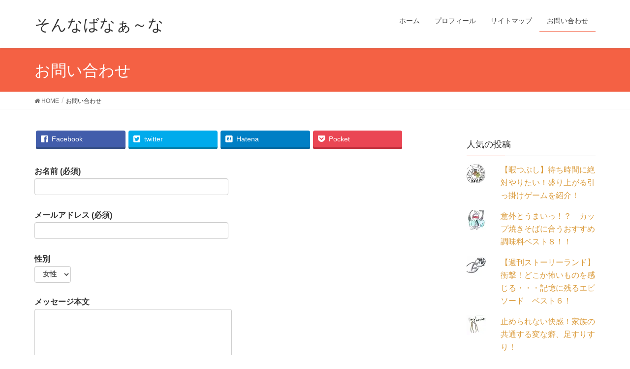

--- FILE ---
content_type: text/html; charset=UTF-8
request_url: https://wakuwakueveryday.com/contact/
body_size: 8179
content:
<!DOCTYPE html>
<html lang="ja">
<head>
<script async src="//pagead2.googlesyndication.com/pagead/js/adsbygoogle.js"></script>
<script> (adsbygoogle = window.adsbygoogle || []).push({
google_ad_client: "ca-pub-4292742567683905",
enable_page_level_ads: true
});
</script>
<meta charset="utf-8">
<meta http-equiv="X-UA-Compatible" content="IE=edge">
<meta name="viewport" content="width=device-width, initial-scale=1">
<title>お問い合わせ | そんなばなぁ～な</title>
<!-- All in One SEO Pack 2.8 by Michael Torbert of Semper Fi Web Design[417,441] -->
<meta name="robots" content="noindex,follow" />
<link rel="canonical" href="https://wakuwakueveryday.com/contact/" />
<script type="text/javascript" >
window.ga=window.ga||function(){(ga.q=ga.q||[]).push(arguments)};ga.l=+new Date;
ga('create', 'UA-125960329-1', 'auto');
// Plugins
ga('send', 'pageview');
</script>
<script async src="https://www.google-analytics.com/analytics.js"></script>
<!-- /all in one seo pack -->
<link rel='dns-prefetch' href='//s0.wp.com' />
<link rel='dns-prefetch' href='//oss.maxcdn.com' />
<link rel='dns-prefetch' href='//s.w.org' />
<link rel="alternate" type="application/rss+xml" title="そんなばなぁ～な &raquo; フィード" href="https://wakuwakueveryday.com/feed/" />
<link rel="alternate" type="application/rss+xml" title="そんなばなぁ～な &raquo; コメントフィード" href="https://wakuwakueveryday.com/comments/feed/" />
<meta name="description" content="" /><!-- <link rel='stylesheet' id='font-awesome-css'  href='https://wakuwakueveryday.com/wp-content/themes/lightning/inc/font-awesome/versions/4.7.0/css/font-awesome.min.css?ver=4.7' type='text/css' media='all' /> -->
<!-- <link rel='stylesheet' id='contact-form-7-css'  href='https://wakuwakueveryday.com/wp-content/plugins/contact-form-7/includes/css/styles.css?ver=5.0.4' type='text/css' media='all' /> -->
<!-- <link rel='stylesheet' id='toc-screen-css'  href='https://wakuwakueveryday.com/wp-content/plugins/table-of-contents-plus/screen.min.css?ver=1509' type='text/css' media='all' /> -->
<!-- <link rel='stylesheet' id='vkExUnit_common_style-css'  href='https://wakuwakueveryday.com/wp-content/plugins/vk-all-in-one-expansion-unit/css/vkExUnit_style.css?ver=8.3.2' type='text/css' media='all' /> -->
<!-- <link rel='stylesheet' id='dashicons-css'  href='https://wakuwakueveryday.com/wp-includes/css/dashicons.min.css?ver=4.9.22' type='text/css' media='all' /> -->
<!-- <link rel='stylesheet' id='lightning-design-style-css'  href='https://wakuwakueveryday.com/wp-content/themes/lightning/design_skin/origin/css/style.css?ver=5.1.1' type='text/css' media='all' /> -->
<link rel="stylesheet" type="text/css" href="//wakuwakueveryday.com/wp-content/cache/wpfc-minified/7jwjevs2/a81h8.css" media="all"/>
<style id='lightning-design-style-inline-css' type='text/css'>
/* ltg theme common*/.color_key_bg,.color_key_bg_hover:hover{background-color: #f46144;}.color_key_txt,.color_key_txt_hover:hover{color: #f46144;}.color_key_border,.color_key_border_hover:hover{border-color: #f46144;}.color_key_dark_bg,.color_key_dark_bg_hover:hover{background-color: #db9c3d;}.color_key_dark_txt,.color_key_dark_txt_hover:hover{color: #db9c3d;}.color_key_dark_border,.color_key_dark_border_hover:hover{border-color: #db9c3d;}
html, body { overflow-x: hidden; }.veu_color_txt_key { color:#db9c3d ; }.veu_color_bg_key { background-color:#db9c3d ; }.veu_color_border_key { border-color:#db9c3d ; }.btn-default { border-color:#f46144;color:#f46144;}.btn-default:focus,.btn-default:hover { border-color:#f46144;background-color: #f46144; }.btn-primary { background-color:#f46144;border-color:#db9c3d; }.btn-primary:focus,.btn-primary:hover { background-color:#db9c3d;border-color:#f46144; }
.tagcloud a:before { font-family:FontAwesome;content:"\f02b"; }
a { color:#db9c3d ; }a:hover { color:#f46144 ; }ul.gMenu a:hover { color:#f46144; }.page-header { background-color:#f46144; }h1.entry-title:first-letter,.single h1.entry-title:first-letter { color:#f46144; }h2,.mainSection-title { border-top-color:#f46144; }h3:after,.subSection-title:after { border-bottom-color:#f46144; }.media .media-body .media-heading a:hover { color:#f46144; }ul.page-numbers li span.page-numbers.current { background-color:#f46144; }.pager li > a { border-color:#f46144;color:#f46144;}.pager li > a:hover { background-color:#f46144;color:#fff;}footer { border-top-color:#f46144; }dt { border-left-color:#f46144; }@media (min-width: 768px){ ul.gMenu > li > a:hover:after, ul.gMenu > li.current-post-ancestor > a:after, ul.gMenu > li.current-menu-item > a:after, ul.gMenu > li.current-menu-parent > a:after, ul.gMenu > li.current-menu-ancestor > a:after, ul.gMenu > li.current_page_parent > a:after, ul.gMenu > li.current_page_ancestor > a:after { border-bottom-color: #f46144 ; } ul.gMenu > li > a:hover .gMenu_description { color: #f46144 ; }} /* @media (min-width: 768px) */
</style>
<!-- <link rel='stylesheet' id='lightning-theme-style-css'  href='https://wakuwakueveryday.com/wp-content/themes/lightning/style.css?ver=5.1.1' type='text/css' media='all' /> -->
<!-- <link rel='stylesheet' id='jetpack-widget-social-icons-styles-css'  href='https://wakuwakueveryday.com/wp-content/plugins/jetpack/modules/widgets/social-icons/social-icons.css?ver=20170506' type='text/css' media='all' /> -->
<!-- <link rel='stylesheet' id='jetpack_css-css'  href='https://wakuwakueveryday.com/wp-content/plugins/jetpack/css/jetpack.css?ver=6.5.2' type='text/css' media='all' /> -->
<link rel="stylesheet" type="text/css" href="//wakuwakueveryday.com/wp-content/cache/wpfc-minified/m8bxh0m1/27l7c.css" media="all"/>
<script src='//wakuwakueveryday.com/wp-content/cache/wpfc-minified/joufstv7/27l7d.js' type="text/javascript"></script>
<!-- <script type='text/javascript' src='https://wakuwakueveryday.com/wp-includes/js/jquery/jquery.js?ver=1.12.4'></script> -->
<!-- <script type='text/javascript' src='https://wakuwakueveryday.com/wp-includes/js/jquery/jquery-migrate.min.js?ver=1.4.1'></script> -->
<!--[if lt IE 9]>
<script type='text/javascript' src='//oss.maxcdn.com/html5shiv/3.7.2/html5shiv.min.js?ver=4.9.22'></script>
<![endif]-->
<!--[if lt IE 9]>
<script type='text/javascript' src='//oss.maxcdn.com/respond/1.4.2/respond.min.js?ver=4.9.22'></script>
<![endif]-->
<script src='//wakuwakueveryday.com/wp-content/cache/wpfc-minified/2ay1tjps/a81h8.js' type="text/javascript"></script>
<!-- <script type='text/javascript' src='https://wakuwakueveryday.com/wp-content/themes/lightning/js/lightning.min.js?ver=5.1.1'></script> -->
<!-- <script type='text/javascript' src='https://wakuwakueveryday.com/wp-content/plugins/lightning-advanced-unit/js/lightning-adv.min.js?ver=3.3.3'></script> -->
<link rel='https://api.w.org/' href='https://wakuwakueveryday.com/wp-json/' />
<link rel="EditURI" type="application/rsd+xml" title="RSD" href="https://wakuwakueveryday.com/xmlrpc.php?rsd" />
<link rel="wlwmanifest" type="application/wlwmanifest+xml" href="https://wakuwakueveryday.com/wp-includes/wlwmanifest.xml" /> 
<meta name="generator" content="WordPress 4.9.22" />
<link rel='shortlink' href='https://wp.me/Pa2Yw1-2S' />
<link rel="alternate" type="application/json+oembed" href="https://wakuwakueveryday.com/wp-json/oembed/1.0/embed?url=https%3A%2F%2Fwakuwakueveryday.com%2Fcontact%2F" />
<link rel="alternate" type="text/xml+oembed" href="https://wakuwakueveryday.com/wp-json/oembed/1.0/embed?url=https%3A%2F%2Fwakuwakueveryday.com%2Fcontact%2F&#038;format=xml" />
<style type="text/css">div#toc_container {width: 70%;}div#toc_container ul li {font-size: 120%;}</style>
<link rel='dns-prefetch' href='//v0.wordpress.com'/>
<link rel='dns-prefetch' href='//i0.wp.com'/>
<link rel='dns-prefetch' href='//i1.wp.com'/>
<link rel='dns-prefetch' href='//i2.wp.com'/>
<link rel='dns-prefetch' href='//widgets.wp.com'/>
<link rel='dns-prefetch' href='//s0.wp.com'/>
<link rel='dns-prefetch' href='//0.gravatar.com'/>
<link rel='dns-prefetch' href='//1.gravatar.com'/>
<link rel='dns-prefetch' href='//2.gravatar.com'/>
<style type='text/css'>img#wpstats{display:none}</style>			<style type="text/css">
html:not( .jetpack-lazy-images-js-enabled ) .jetpack-lazy-image {
display: none;
}
</style>
<script>
document.documentElement.classList.add(
'jetpack-lazy-images-js-enabled'
);
</script>
<!-- Jetpack Open Graph Tags -->
<meta property="og:type" content="article" />
<meta property="og:title" content="お問い合わせ" />
<meta property="og:url" content="https://wakuwakueveryday.com/contact/" />
<meta property="og:description" content="詳しくは投稿をご覧ください。" />
<meta property="article:published_time" content="2018-07-07T12:57:07+00:00" />
<meta property="article:modified_time" content="2018-08-03T14:38:50+00:00" />
<meta property="og:site_name" content="そんなばなぁ～な" />
<meta property="og:image" content="https://s0.wp.com/i/blank.jpg" />
<meta property="og:locale" content="ja_JP" />
<meta name="twitter:text:title" content="お問い合わせ" />
<meta name="twitter:image" content="https://i1.wp.com/wakuwakueveryday.com/wp-content/uploads/2018/07/-2018-08-29_2-e1535545465550.jpg?fit=21%2C22&amp;ssl=1" />
<meta name="twitter:card" content="summary" />
<meta name="twitter:description" content="詳しくは投稿をご覧ください。" />
<!-- End Jetpack Open Graph Tags -->
<!-- [ VK All in one Expansion Unit OGP ] -->
<meta property="og:site_name" content="そんなばなぁ～な" />
<meta property="og:url" content="https://wakuwakueveryday.com/contact/" />
<meta property="og:title" content="お問い合わせ | そんなばなぁ～な" />
<meta property="og:description" content="" />
<meta property="og:type" content="article" />
<!-- [ / VK All in one Expansion Unit OGP ] -->
<link rel="icon" href="https://i1.wp.com/wakuwakueveryday.com/wp-content/uploads/2018/07/-2018-08-29_2-e1535545465550.jpg?fit=21%2C22&#038;ssl=1" sizes="32x32" />
<link rel="icon" href="https://i1.wp.com/wakuwakueveryday.com/wp-content/uploads/2018/07/-2018-08-29_2-e1535545465550.jpg?fit=21%2C22&#038;ssl=1" sizes="192x192" />
<link rel="apple-touch-icon-precomposed" href="https://i1.wp.com/wakuwakueveryday.com/wp-content/uploads/2018/07/-2018-08-29_2-e1535545465550.jpg?fit=21%2C22&#038;ssl=1" />
<meta name="msapplication-TileImage" content="https://i1.wp.com/wakuwakueveryday.com/wp-content/uploads/2018/07/-2018-08-29_2-e1535545465550.jpg?fit=21%2C22&#038;ssl=1" />
<style type="text/css"></style><meta name="google-site-verification" content="glJn0BdGd-0AMpKvtojChu0BxpuS4q-PX33MLYInmro" />
</head>
<body class="page-template-default page page-id-178 sidebar-fix post-name-contact post-type-page fa_v4 headfix header_height_changer">
<header class="navbar siteHeader">
<div class="container siteHeadContainer">
<div class="navbar-header">
<h1 class="navbar-brand siteHeader_logo">
<a href="https://wakuwakueveryday.com/"><span>
そんなばなぁ～な			</span></a>
</h1>
<a href="#" class="btn btn-default menuBtn menuClose menuBtn_left" id="menuBtn"><i class="fa fa-bars" aria-hidden="true"></i></a>
</div>
<div id="gMenu_outer" class="gMenu_outer"><nav class="menu-%e3%83%a1%e3%83%8b%e3%83%a5%e3%83%bc-container"><ul id="menu-%e3%83%a1%e3%83%8b%e3%83%a5%e3%83%bc" class="menu nav gMenu"><li id="menu-item-127" class="menu-item menu-item-type-custom menu-item-object-custom menu-item-home"><a href="http://wakuwakueveryday.com/"><strong class="gMenu_name">ホーム</strong></a></li>
<li id="menu-item-166" class="menu-item menu-item-type-post_type menu-item-object-page"><a href="https://wakuwakueveryday.com/banae/"><strong class="gMenu_name">プロフィール</strong></a></li>
<li id="menu-item-162" class="menu-item menu-item-type-post_type menu-item-object-page"><a href="https://wakuwakueveryday.com/sitemap/"><strong class="gMenu_name">サイトマップ</strong></a></li>
<li id="menu-item-631" class="menu-item menu-item-type-post_type menu-item-object-page current-menu-item page_item page-item-178 current_page_item"><a href="https://wakuwakueveryday.com/contact/"><strong class="gMenu_name">お問い合わせ</strong></a></li>
</ul></nav></div>	</div>
</header>
<div class="section page-header"><div class="container"><div class="row"><div class="col-md-12">
<h1 class="page-header_pageTitle">
お問い合わせ</h1>
</div></div></div></div><!-- [ /.page-header ] -->
<!-- [ .breadSection ] -->
<div class="section breadSection">
<div class="container">
<div class="row">
<ol class="breadcrumb" itemtype="http://schema.org/BreadcrumbList"><li id="panHome" itemprop="itemListElement" itemscope itemtype="http://schema.org/ListItem"><a itemprop="item" href="https://wakuwakueveryday.com/"><span itemprop="name"><i class="fa fa-home"></i> HOME</span></a></li><li><span>お問い合わせ</span></li></ol>
</div>
</div>
</div>
<!-- [ /.breadSection ] -->
<div class="section siteContent">
<div class="container">
<div class="row">
<div class="col-md-8 mainSection" id="main" role="main">
<div id="post-178" class="post-178 page type-page status-publish hentry">
<div class="entry-body">
<div class="veu_socialSet veu_socialSet-position-before veu_contentAddSection"><script>window.twttr=(function(d,s,id){var js,fjs=d.getElementsByTagName(s)[0],t=window.twttr||{};if(d.getElementById(id))return t;js=d.createElement(s);js.id=id;js.src="https://platform.twitter.com/widgets.js";fjs.parentNode.insertBefore(js,fjs);t._e=[];t.ready=function(f){t._e.push(f);};return t;}(document,"script","twitter-wjs"));</script><ul><li class="sb_facebook sb_icon"><a href="//www.facebook.com/sharer.php?src=bm&u=https%3A%2F%2Fwakuwakueveryday.com%2Fcontact%2F&amp;t=%E3%81%8A%E5%95%8F%E3%81%84%E5%90%88%E3%82%8F%E3%81%9B+%7C+%E3%81%9D%E3%82%93%E3%81%AA%E3%81%B0%E3%81%AA%E3%81%81%EF%BD%9E%E3%81%AA" target="_blank" onclick="window.open(this.href,'FBwindow','width=650,height=450,menubar=no,toolbar=no,scrollbars=yes');return false;"><span class="vk_icon_w_r_sns_fb icon_sns"></span><span class="sns_txt">Facebook</span><span class="veu_count_sns_fb"></span></a></li><li class="sb_twitter sb_icon"><a href="//twitter.com/intent/tweet?url=https%3A%2F%2Fwakuwakueveryday.com%2Fcontact%2F&amp;text=%E3%81%8A%E5%95%8F%E3%81%84%E5%90%88%E3%82%8F%E3%81%9B+%7C+%E3%81%9D%E3%82%93%E3%81%AA%E3%81%B0%E3%81%AA%E3%81%81%EF%BD%9E%E3%81%AA" target="_blank" ><span class="vk_icon_w_r_sns_twitter icon_sns"></span><span class="sns_txt">twitter</span></a></li><li class="sb_hatena sb_icon"><a href="//b.hatena.ne.jp/add?mode=confirm&url=https%3A%2F%2Fwakuwakueveryday.com%2Fcontact%2F&amp;title=%E3%81%8A%E5%95%8F%E3%81%84%E5%90%88%E3%82%8F%E3%81%9B+%7C+%E3%81%9D%E3%82%93%E3%81%AA%E3%81%B0%E3%81%AA%E3%81%81%EF%BD%9E%E3%81%AA" target="_blank"  onclick="window.open(this.href,'Hatenawindow','width=650,height=450,menubar=no,toolbar=no,scrollbars=yes');return false;"><span class="vk_icon_w_r_sns_hatena icon_sns"></span><span class="sns_txt">Hatena</span><span class="veu_count_sns_hb"></span></a></li><li class="sb_pocket sb_icon"><a href="//getpocket.com/edit?url=https%3A%2F%2Fwakuwakueveryday.com%2Fcontact%2F&title=%E3%81%8A%E5%95%8F%E3%81%84%E5%90%88%E3%82%8F%E3%81%9B+%7C+%E3%81%9D%E3%82%93%E3%81%AA%E3%81%B0%E3%81%AA%E3%81%81%EF%BD%9E%E3%81%AA" target="_blank"  onclick="window.open(this.href,'Pokcetwindow','width=650,height=450,menubar=no,toolbar=no,scrollbars=yes');return false;"><span class="vk_icon_w_r_sns_pocket icon_sns"></span><span class="sns_txt">Pocket</span><span class="veu_count_sns_pocket"></span></a></li></ul></div><!-- [ /.socialSet ] --><div role="form" class="wpcf7" id="wpcf7-f177-p178-o1" lang="ja" dir="ltr">
<div class="screen-reader-response"></div>
<form action="/contact/#wpcf7-f177-p178-o1" method="post" class="wpcf7-form" novalidate="novalidate">
<div style="display: none;">
<input type="hidden" name="_wpcf7" value="177" />
<input type="hidden" name="_wpcf7_version" value="5.0.4" />
<input type="hidden" name="_wpcf7_locale" value="ja" />
<input type="hidden" name="_wpcf7_unit_tag" value="wpcf7-f177-p178-o1" />
<input type="hidden" name="_wpcf7_container_post" value="178" />
</div>
<p><label> お名前 (必須)<br />
<span class="wpcf7-form-control-wrap your-name"><input type="text" name="your-name" value="" size="40" class="wpcf7-form-control wpcf7-text wpcf7-validates-as-required" aria-required="true" aria-invalid="false" /></span> </label></p>
<p><label> メールアドレス (必須)<br />
<span class="wpcf7-form-control-wrap your-email"><input type="email" name="your-email" value="" size="40" class="wpcf7-form-control wpcf7-text wpcf7-email wpcf7-validates-as-required wpcf7-validates-as-email" aria-required="true" aria-invalid="false" /></span> </label></p>
<p><label> 性別<span class="wpcf7-form-control-wrap menu-338"><select name="menu-338" class="wpcf7-form-control wpcf7-select wpcf7-validates-as-required" aria-required="true" aria-invalid="false"><option value="女性">女性</option><option value="男性">男性</option></select></span></label></p>
<p><label> メッセージ本文<br />
<span class="wpcf7-form-control-wrap your-message"><textarea name="your-message" cols="40" rows="10" class="wpcf7-form-control wpcf7-textarea" aria-invalid="false"></textarea></span> </label><br />
<label><br />
<span class="wpcf7-form-control-wrap acceptance-990"><span class="wpcf7-form-control wpcf7-acceptance"><span class="wpcf7-list-item"><input type="checkbox" name="acceptance-990" value="1" aria-invalid="false" /></span></span></span>    　送信内容を確認したら、チェックをして送信してください。</label></p>
<p> <input type="submit" value="送信" class="wpcf7-form-control wpcf7-submit" />　　　　　　　</p>
<div class="wpcf7-response-output wpcf7-display-none"></div></form></div>
</div>
</div><!-- [ /#post-178 ] -->
</div><!-- [ /.mainSection ] -->
<div class="col-md-3 col-md-offset-1 subSection sideSection">
<aside class="widget widget_top-posts" id="top-posts-4"><h1 class="widget-title subSection-title">人気の投稿</h1><ul class='widgets-list-layout no-grav'>
<li>
<a href="https://wakuwakueveryday.com/2019/05/25/hiltukake/" title="【暇つぶし】待ち時間に絶対やりたい！盛り上がる引っ掛けゲームを紹介！" class="bump-view" data-bump-view="tp">
<img width="40" height="40" src="https://i2.wp.com/wakuwakueveryday.com/wp-content/uploads/2018/09/-2018-09-05_2-e1559182293277.jpg?fit=138%2C150&#038;ssl=1&#038;resize=40%2C40" class='widgets-list-layout-blavatar' alt="【暇つぶし】待ち時間に絶対やりたい！盛り上がる引っ掛けゲームを紹介！" data-pin-nopin="true" />
</a>
<div class="widgets-list-layout-links">
<a href="https://wakuwakueveryday.com/2019/05/25/hiltukake/" class="bump-view" data-bump-view="tp">
【暇つぶし】待ち時間に絶対やりたい！盛り上がる引っ掛けゲームを紹介！							</a>
</div>
</li>
<li>
<a href="https://wakuwakueveryday.com/2018/09/09/yakisoba/" title="意外とうまいっ！？　カップ焼きそばに合うおすすめ調味料ベスト８！！" class="bump-view" data-bump-view="tp">
<img width="40" height="40" src="https://i2.wp.com/wakuwakueveryday.com/wp-content/uploads/2018/09/新規ドキュメント-2018-09-09-1_2.jpg?fit=879%2C1200&#038;ssl=1&#038;resize=40%2C40" class='widgets-list-layout-blavatar' alt="意外とうまいっ！？　カップ焼きそばに合うおすすめ調味料ベスト８！！" data-pin-nopin="true" />
</a>
<div class="widgets-list-layout-links">
<a href="https://wakuwakueveryday.com/2018/09/09/yakisoba/" class="bump-view" data-bump-view="tp">
意外とうまいっ！？　カップ焼きそばに合うおすすめ調味料ベスト８！！							</a>
</div>
</li>
<li>
<a href="https://wakuwakueveryday.com/2019/05/20/storyland/" title="【週刊ストーリーランド】衝撃！どこか怖いものを感じる・・・記憶に残るエピソード　ベスト６！" class="bump-view" data-bump-view="tp">
<img width="40" height="40" src="https://i1.wp.com/wakuwakueveryday.com/wp-content/uploads/2019/05/-2019-05-21-11.54.25_7-e1558412042383.jpg?fit=150%2C107&#038;ssl=1&#038;resize=40%2C40" class='widgets-list-layout-blavatar' alt="【週刊ストーリーランド】衝撃！どこか怖いものを感じる・・・記憶に残るエピソード　ベスト６！" data-pin-nopin="true" />
</a>
<div class="widgets-list-layout-links">
<a href="https://wakuwakueveryday.com/2019/05/20/storyland/" class="bump-view" data-bump-view="tp">
【週刊ストーリーランド】衝撃！どこか怖いものを感じる・・・記憶に残るエピソード　ベスト６！							</a>
</div>
</li>
<li>
<a href="https://wakuwakueveryday.com/2018/09/09/kusekuse/" title="止められない快感！家族の共通する変な癖、足すりすり！" class="bump-view" data-bump-view="tp">
<img width="40" height="40" src="https://i0.wp.com/wakuwakueveryday.com/wp-content/uploads/2018/09/新規ドキュメント-2018-09-09_1.jpg?fit=1200%2C980&#038;ssl=1&#038;resize=40%2C40" class='widgets-list-layout-blavatar' alt="止められない快感！家族の共通する変な癖、足すりすり！" data-pin-nopin="true" />
</a>
<div class="widgets-list-layout-links">
<a href="https://wakuwakueveryday.com/2018/09/09/kusekuse/" class="bump-view" data-bump-view="tp">
止められない快感！家族の共通する変な癖、足すりすり！							</a>
</div>
</li>
<li>
<a href="https://wakuwakueveryday.com/2018/07/07/japan-story/" title="【トラウマ】日本昔ばなし　子供の私がトラウマになった怖い話７選" class="bump-view" data-bump-view="tp">
<img width="40" height="40" src="https://i1.wp.com/wakuwakueveryday.com/wp-content/uploads/2018/07/mini.jpg?fit=145%2C155&#038;ssl=1&#038;resize=40%2C40" class='widgets-list-layout-blavatar' alt="【トラウマ】日本昔ばなし　子供の私がトラウマになった怖い話７選" data-pin-nopin="true" />
</a>
<div class="widgets-list-layout-links">
<a href="https://wakuwakueveryday.com/2018/07/07/japan-story/" class="bump-view" data-bump-view="tp">
【トラウマ】日本昔ばなし　子供の私がトラウマになった怖い話７選							</a>
</div>
</li>
</ul>
</aside><aside class="widget widget_search" id="search-8"><form role="search" method="get" id="searchform" class="searchform" action="https://wakuwakueveryday.com/">
<div>
<label class="screen-reader-text" for="s">検索:</label>
<input type="text" value="" name="s" id="s" />
<input type="submit" id="searchsubmit" value="検索" />
</div>
</form></aside><aside class="widget widget_categories" id="categories-8"><h1 class="widget-title subSection-title">カテゴリー</h1>		<ul>
<li class="cat-item cat-item-18"><a href="https://wakuwakueveryday.com/category/%e3%81%8a%e3%81%a7%e3%81%8b%e3%81%91/" >おでかけ (2)</a>
</li>
<li class="cat-item cat-item-1"><a href="https://wakuwakueveryday.com/category/%e3%81%b0%e3%81%aa%e3%81%88%e3%83%af%e3%83%bc%e3%83%ab%e3%83%89/" >ばなえワールド (35)</a>
</li>
<li class="cat-item cat-item-2"><a href="https://wakuwakueveryday.com/category/%e3%82%b0%e3%83%83%e3%82%ba%e3%83%bb%e3%82%b0%e3%83%ab%e3%83%a1%e7%b4%b9%e4%bb%8b/" >グッズ・グルメ紹介 (1)</a>
</li>
<li class="cat-item cat-item-19"><a href="https://wakuwakueveryday.com/category/%e5%b0%b1%e6%b4%bb/" >就活 (1)</a>
</li>
<li class="cat-item cat-item-4"><a href="https://wakuwakueveryday.com/category/%e6%98%a0%e7%94%bb/" >映画 (1)</a>
</li>
<li class="cat-item cat-item-21"><a href="https://wakuwakueveryday.com/category/%e8%a7%a3%e6%b1%ba/" >解決 (1)</a>
</li>
</ul>
</aside><aside class="widget widget_archive" id="archives-8"><h1 class="widget-title subSection-title">月別</h1>		<label class="screen-reader-text" for="archives-dropdown-8">月別</label>
<select id="archives-dropdown-8" name="archive-dropdown" onchange='document.location.href=this.options[this.selectedIndex].value;'>
<option value="">月を選択</option>
<option value='https://wakuwakueveryday.com/2019/05/'> 2019年5月 &nbsp;(8)</option>
<option value='https://wakuwakueveryday.com/2019/01/'> 2019年1月 &nbsp;(1)</option>
<option value='https://wakuwakueveryday.com/2018/12/'> 2018年12月 &nbsp;(1)</option>
<option value='https://wakuwakueveryday.com/2018/11/'> 2018年11月 &nbsp;(2)</option>
<option value='https://wakuwakueveryday.com/2018/10/'> 2018年10月 &nbsp;(6)</option>
<option value='https://wakuwakueveryday.com/2018/09/'> 2018年9月 &nbsp;(7)</option>
<option value='https://wakuwakueveryday.com/2018/08/'> 2018年8月 &nbsp;(8)</option>
<option value='https://wakuwakueveryday.com/2018/07/'> 2018年7月 &nbsp;(8)</option>
</select>
</aside><aside class="widget widget_text" id="text-7"><h1 class="widget-title subSection-title">ブログランキングに参加中です♪</h1>			<div class="textwidget"><p>ボタンをクリックしていただけると励みになります。よろしくお願いします。</p>
<p><a href="//blog.with2.net/link/?1978533"><img src="[data-uri]" title="人気ブログランキング" data-recalc-dims="1" data-lazy-src="https://i2.wp.com/blog.with2.net/img/banner/m02/br_banner_redcurtain.gif?w=750&#038;ssl=1" class=" jetpack-lazy-image"><noscript><img src="https://i2.wp.com/blog.with2.net/img/banner/m02/br_banner_redcurtain.gif?w=750&#038;ssl=1" title="人気ブログランキング" data-recalc-dims="1"></noscript></a><br /><a href="//blog.with2.net/link/?1978533" style="font-size: 0.9em;">人気ブログランキング</a></p>
</div>
</aside></div><!-- [ /.subSection ] -->
</div><!-- [ /.row ] -->
</div><!-- [ /.container ] -->
</div><!-- [ /.siteContent ] -->

<footer class="section siteFooter">
<div class="footerMenu">
<div class="container">
</div>
</div>
<div class="container sectionBox">
<div class="row ">
<div class="col-md-4"></div><div class="col-md-4"></div><div class="col-md-4"></div>        </div>
</div>
<div class="container sectionBox copySection text-center">
<p>Copyright &copy; そんなばなぁ～な All Rights Reserved.</p><p>Powered by <a href="https://wordpress.org/">WordPress</a> with <a href="https://lightning.nagoya/ja/" target="_blank" title="Free WordPress Theme Lightning"> Lightning Theme</a> &amp; <a href="https://ex-unit.nagoya/ja/" target="_blank">VK All in One Expansion Unit</a> by <a href="//www.vektor-inc.co.jp" target="_blank">Vektor,Inc.</a> technology.</p>    </div>
</footer>
<div id="fb-root"></div>
<script>(function(d, s, id) {
var js, fjs = d.getElementsByTagName(s)[0];
if (d.getElementById(id)) return;
js = d.createElement(s); js.id = id;
js.src = "//connect.facebook.net/ja_JP/sdk.js#xfbml=1&version=v2.9&appId=";
fjs.parentNode.insertBefore(js, fjs);
}(document, 'script', 'facebook-jssdk'));</script>
<script type='text/javascript' src='https://wakuwakueveryday.com/wp-content/plugins/jetpack/_inc/build/photon/photon.min.js?ver=20130122'></script>
<script type='text/javascript'>
/* <![CDATA[ */
var wpcf7 = {"apiSettings":{"root":"https:\/\/wakuwakueveryday.com\/wp-json\/contact-form-7\/v1","namespace":"contact-form-7\/v1"},"recaptcha":{"messages":{"empty":"\u3042\u306a\u305f\u304c\u30ed\u30dc\u30c3\u30c8\u3067\u306f\u306a\u3044\u3053\u3068\u3092\u8a3c\u660e\u3057\u3066\u304f\u3060\u3055\u3044\u3002"}}};
/* ]]> */
</script>
<script type='text/javascript' src='https://wakuwakueveryday.com/wp-content/plugins/contact-form-7/includes/js/scripts.js?ver=5.0.4'></script>
<script type='text/javascript' src='https://s0.wp.com/wp-content/js/devicepx-jetpack.js?ver=202307'></script>
<script type='text/javascript'>
/* <![CDATA[ */
var tocplus = {"visibility_show":"\u8868\u793a","visibility_hide":"\u975e\u8868\u793a","width":"70%"};
/* ]]> */
</script>
<script type='text/javascript' src='https://wakuwakueveryday.com/wp-content/plugins/table-of-contents-plus/front.min.js?ver=1509'></script>
<script type='text/javascript' src='https://wakuwakueveryday.com/wp-content/plugins/jetpack/_inc/build/lazy-images/js/lazy-images.min.js?ver=6.5.2'></script>
<script type='text/javascript' src='https://wakuwakueveryday.com/wp-includes/js/wp-embed.min.js?ver=4.9.22'></script>
<script type='text/javascript' src='https://wakuwakueveryday.com/wp-content/plugins/vk-all-in-one-expansion-unit/plugins/smooth-scroll/js/smooth-scroll.min.js?ver=8.3.2'></script>
<script type='text/javascript'>
/* <![CDATA[ */
var vkExOpt = {"ajax_url":"https:\/\/wakuwakueveryday.com\/wp-admin\/admin-ajax.php"};
/* ]]> */
</script>
<script type='text/javascript' src='https://wakuwakueveryday.com/wp-content/plugins/vk-all-in-one-expansion-unit/js/all.min.js?ver=8.3.2'></script>
<script type='text/javascript' src='https://stats.wp.com/e-202307.js' async='async' defer='defer'></script>
<script type='text/javascript'>
_stq = window._stq || [];
_stq.push([ 'view', {v:'ext',j:'1:6.5.2',blog:'148472641',post:'178',tz:'9',srv:'wakuwakueveryday.com'} ]);
_stq.push([ 'clickTrackerInit', '148472641', '178' ]);
</script>
</body>
</html><!-- WP Fastest Cache file was created in 2.2404489517212 seconds, on 13-02-23 22:04:45 --><!-- via php -->

--- FILE ---
content_type: text/html; charset=UTF-8
request_url: https://wakuwakueveryday.com/wp-admin/admin-ajax.php
body_size: -52
content:
<html>
<head><title>503 Service Temporarily Unavailable</title></head>
<body>
<center><h1>503 Service Temporarily Unavailable</h1></center>
</body>
</html>


--- FILE ---
content_type: text/html; charset=utf-8
request_url: https://www.google.com/recaptcha/api2/aframe
body_size: 258
content:
<!DOCTYPE HTML><html><head><meta http-equiv="content-type" content="text/html; charset=UTF-8"></head><body><script nonce="WoAm_KSG5v8SW_MpQoaeRw">/** Anti-fraud and anti-abuse applications only. See google.com/recaptcha */ try{var clients={'sodar':'https://pagead2.googlesyndication.com/pagead/sodar?'};window.addEventListener("message",function(a){try{if(a.source===window.parent){var b=JSON.parse(a.data);var c=clients[b['id']];if(c){var d=document.createElement('img');d.src=c+b['params']+'&rc='+(localStorage.getItem("rc::a")?sessionStorage.getItem("rc::b"):"");window.document.body.appendChild(d);sessionStorage.setItem("rc::e",parseInt(sessionStorage.getItem("rc::e")||0)+1);localStorage.setItem("rc::h",'1768284970013');}}}catch(b){}});window.parent.postMessage("_grecaptcha_ready", "*");}catch(b){}</script></body></html>

--- FILE ---
content_type: text/plain
request_url: https://www.google-analytics.com/j/collect?v=1&_v=j102&a=272000260&t=pageview&_s=1&dl=https%3A%2F%2Fwakuwakueveryday.com%2Fcontact%2F&ul=en-us%40posix&dt=%E3%81%8A%E5%95%8F%E3%81%84%E5%90%88%E3%82%8F%E3%81%9B%20%7C%20%E3%81%9D%E3%82%93%E3%81%AA%E3%81%B0%E3%81%AA%E3%81%81%EF%BD%9E%E3%81%AA&sr=1280x720&vp=1280x720&_u=IEBAAEABAAAAACAAI~&jid=1546495562&gjid=2507160&cid=1895171112.1768284967&tid=UA-125960329-1&_gid=1630045014.1768284967&_r=1&_slc=1&z=1102276421
body_size: -451
content:
2,cG-9ZQ8E2CC70